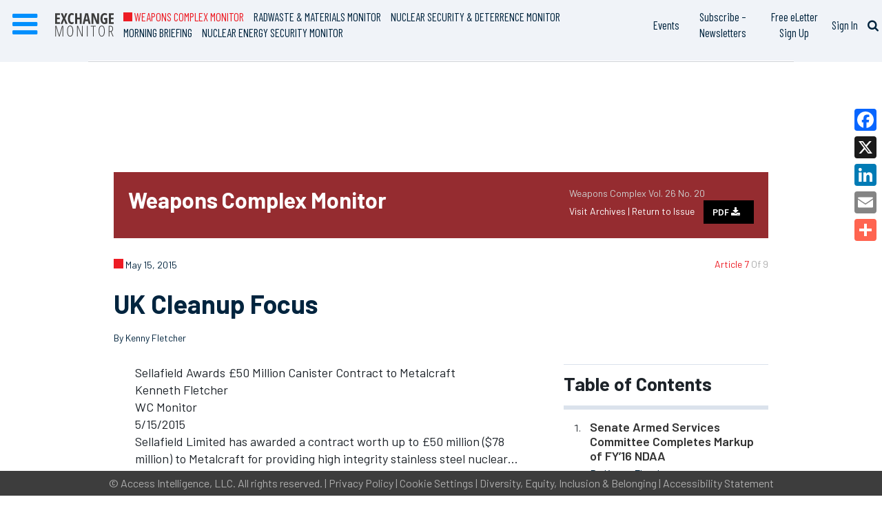

--- FILE ---
content_type: text/html; charset=utf-8
request_url: https://www.google.com/recaptcha/api2/aframe
body_size: 268
content:
<!DOCTYPE HTML><html><head><meta http-equiv="content-type" content="text/html; charset=UTF-8"></head><body><script nonce="Vx3BJWp7aC2oISUWbDnsXA">/** Anti-fraud and anti-abuse applications only. See google.com/recaptcha */ try{var clients={'sodar':'https://pagead2.googlesyndication.com/pagead/sodar?'};window.addEventListener("message",function(a){try{if(a.source===window.parent){var b=JSON.parse(a.data);var c=clients[b['id']];if(c){var d=document.createElement('img');d.src=c+b['params']+'&rc='+(localStorage.getItem("rc::a")?sessionStorage.getItem("rc::b"):"");window.document.body.appendChild(d);sessionStorage.setItem("rc::e",parseInt(sessionStorage.getItem("rc::e")||0)+1);localStorage.setItem("rc::h",'1768968567052');}}}catch(b){}});window.parent.postMessage("_grecaptcha_ready", "*");}catch(b){}</script></body></html>

--- FILE ---
content_type: text/css
request_url: https://www.exchangemonitor.com/wp-content/themes/exm/assets/dist/exm-subscribe-pages.min.css?ver=0.0.10
body_size: 665
content:
.page-template-page-subscribe .subscribe-row{margin-top:1em;text-align:center;display:block;margin:0 auto;padding-top:1em}.page-template-page-subscribe .subscribe-row .btn{max-width:200px;position:relative;margin-top:0.5em;display:inline-block;transition:all 0.2s ease-in;-webkit-transition:all 0.2s ease-in;-moz-transition:all 0.2s ease-in;-o-transition:all 0.2s ease-in}.page-template-page-subscribe .subscription-details{margin-top:1em;margin-bottom:0}.page-template-page-subscribe .subscription-details .col-md-6{padding:0}.page-template-page-subscribe .subscription-details .condensed-title{font-size:1.75rem !important;margin-top:0.25em}.page-template-page-subscribe .wcm-subscribe .subscribe-details{color:#f47b7f !important}.page-template-page-subscribe .ghg-subscribe .subscribe-details{color:#3adf7f !important}.page-template-page-subscribe .wcmb-subscribe .subscribe-details{color:#7fabda !important}.page-template-page-subscribe .rwm-subscribe .subscribe-details{color:#f9b882 !important}.page-template-page-subscribe .nsdm-subscribe .subscribe-details{color:#c6a5b7 !important}.page-template-page-subscribe .subscribe-details{transition:all 0.2s ease-in;-webkit-transition:all 0.2s ease-in;-moz-transition:all 0.2s ease-in;-o-transition:all 0.2s ease-in;margin-top:0.8em;display:block;text-align:center}.page-template-page-subscribe .subscribe-details:hover{color:white !important}.page-template-page-subscribe .exm-page-container{border:none;overflow:hidden;margin-bottom:5rem}.page-template-page-subscribe .exm-page-container>.title{display:none}.page-template-page-subscribe .title{text-align:left;padding:0;margin:0}.page-template-page-subscribe p{margin-top:1em;font-family:"Merriweather",serif;font-size:2rem}.page-template-page-subscribe p.radwaste-main,.page-template-page-subscribe p.subscribe-excerpt{font-size:2.3rem}.page-template-page-subscribe p.smaller{font-size:2rem}.page-template-page-subscribe .subscribe-widget{margin-top:0em;padding:2em !important}.page-template-page-subscribe .subscribe-widget:first-child{margin-top:2em}.page-template-page-subscribe .separation-row{min-height:1px;display:inline-block;background-color:gray;width:100%;max-width:100%}.page-template-page-subscribe .wcmb-choices img{position:relative;max-width:80%;padding:5px;margin-top:1em;display:block;margin:0.5em auto}.page-template-page-subscribe .subscribe-widget .btn,.page-template-page-subscribe .subscribe-widget .btn i{font-size:1.5rem}.page-template-page-subscribe #content-listing-subscribe-widget{margin-top:0;margin-bottom:4em}.page-template-page-subscribe #content-listing-subscribe-widget p.desc{margin-bottom:0 !important;min-height:90px}.page-template-page-subscribe #content-listing-subscribe-widget .condensed-title{margin-bottom:0}.page-template-page-subscribe .condensed-title-smaller{font-size:2rem !important}.page-template-page-subscribe .subscribe-list #content-listing-subscribe-widget{margin-bottom:2em}.page-template-page-subscribe #issue-post-title-block{margin-bottom:2em}.page-template-page-subscribe .wrap-product .subscribe-widget{margin-bottom:30px}.page-template-page-subscribe .exm-logo-img{width:700px;max-width:100%;height:auto;margin:2em 0}.page-template-page-subscribe .subscribe-list .exm-logo-img{margin-top:0}.page-template-page-subscribe .wcmb-logo{margin-top:1em}.page-template-page-subscribe .radwaste-why,.page-template-page-subscribe .subscribe-why{margin-top:2.5em;font-size:1.8rem}.page-template-page-subscribe .radwaste-why tbody tr,.page-template-page-subscribe .subscribe-why tbody tr{padding-bottom:1em;display:block}.page-template-page-subscribe .radwaste-why tbody tr td:first-child,.page-template-page-subscribe .subscribe-why tbody tr td:first-child{vertical-align:top;padding-right:2em}.page-template-page-subscribe .subscribe-wrap{text-align:right}.page-template-page-subscribe .icon-square{margin-top:5px}.page-template-page-subscribe .also-subscribe-to{font-size:1.75rem;margin-top:0.5em}.page-template-page-subscribe .wrap-product img{position:relative;display:block;max-width:100%}.page-template-page-subscribe .wrap-product p{font-family:"Open Sans Condensed",sans-serif}.page-template-page-subscribe table a{color:#337ab7 !important;text-decoration:none}@media (max-width: 1000px){.page-template-page-subscribe #content-listing-subscribe-widget .condensed-title-smaller{font-size:1.8rem !important}.page-template-page-subscribe .subscribe-widget .btn,.page-template-page-subscribe .subscribe-widget .btn i{font-size:1.3rem}}@media (max-width: 770px){.page-template-page-subscribe .subscribe-widget{display:block;width:400px;max-width:100%;margin:1.5em auto 4em auto}.page-template-page-subscribe .subscribe-widget .btn{max-width:250px !important;margin:0 auto}}@media (max-width: 750px){.page-template-page-subscribe #issue-post-title-block .condensed-title{font-size:2.6rem}.page-template-page-subscribe .exm-logo-img{width:100%}}@media (max-width: 650px){.page-template-page-subscribe #issue-post-title-block .condensed-title{font-size:2.2rem}}@media (max-width: 550px){.page-template-page-subscribe #issue-post-title-block .condensed-title{font-size:2.5rem}}